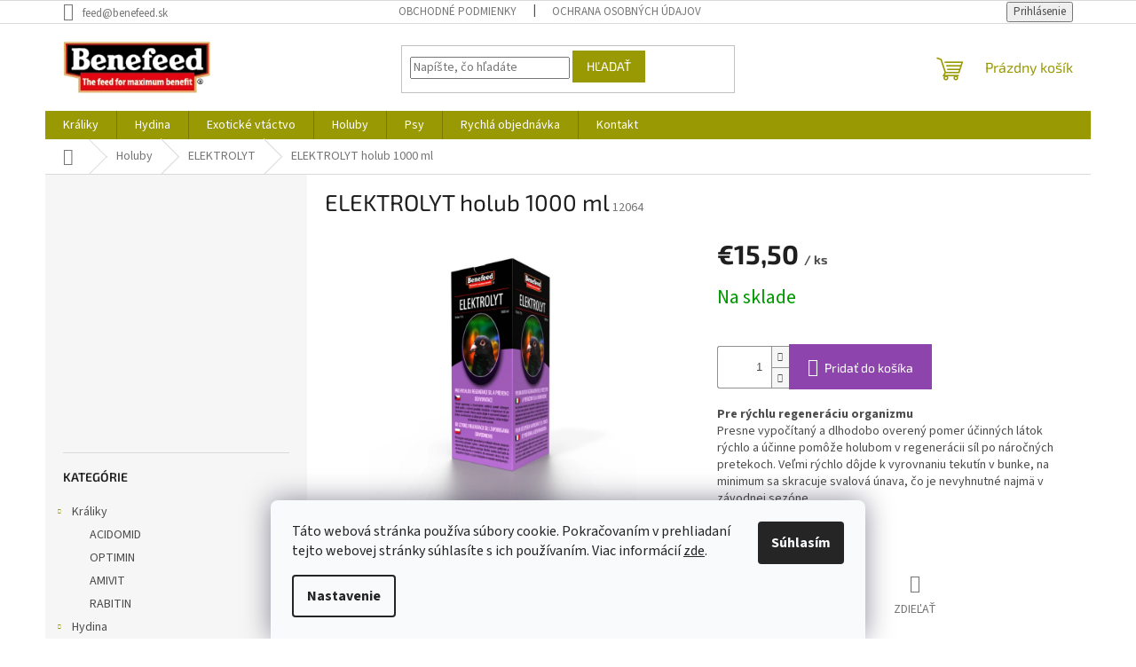

--- FILE ---
content_type: text/html; charset=utf-8
request_url: https://www.benefeed.sk/elektrolyt-holub-1000-ml/
body_size: 23140
content:
<!doctype html><html lang="sk" dir="ltr" class="header-background-light external-fonts-loaded"><head><meta charset="utf-8" /><meta name="viewport" content="width=device-width,initial-scale=1" /><title>ELEKTROLYT holub 1000 ml - BENEFEED SK</title><link rel="preconnect" href="https://cdn.myshoptet.com" /><link rel="dns-prefetch" href="https://cdn.myshoptet.com" /><link rel="preload" href="https://cdn.myshoptet.com/prj/dist/master/cms/libs/jquery/jquery-1.11.3.min.js" as="script" /><link href="https://cdn.myshoptet.com/prj/dist/master/cms/templates/frontend_templates/shared/css/font-face/source-sans-3.css" rel="stylesheet"><link href="https://cdn.myshoptet.com/prj/dist/master/cms/templates/frontend_templates/shared/css/font-face/exo-2.css" rel="stylesheet"><link href="https://cdn.myshoptet.com/prj/dist/master/shop/dist/font-shoptet-11.css.62c94c7785ff2cea73b2.css" rel="stylesheet"><script>
dataLayer = [];
dataLayer.push({'shoptet' : {
    "pageId": 745,
    "pageType": "productDetail",
    "currency": "EUR",
    "currencyInfo": {
        "decimalSeparator": ",",
        "exchangeRate": 1,
        "priceDecimalPlaces": 2,
        "symbol": "\u20ac",
        "symbolLeft": 1,
        "thousandSeparator": " "
    },
    "language": "sk",
    "projectId": 633591,
    "product": {
        "id": 124,
        "guid": "6737aa72-b396-11ee-916b-8acbaefb8f38",
        "hasVariants": false,
        "codes": [
            {
                "code": 12064
            }
        ],
        "code": "12064",
        "name": "ELEKTROLYT holub 1000 ml",
        "appendix": "",
        "weight": 1.177,
        "currentCategory": "Holuby | ELEKTROLYT",
        "currentCategoryGuid": "6735fe8e-b396-11ee-bf68-8acbaefb8f38",
        "defaultCategory": "Holuby | ELEKTROLYT",
        "defaultCategoryGuid": "6735fe8e-b396-11ee-bf68-8acbaefb8f38",
        "currency": "EUR",
        "priceWithVat": 17.359999999999999
    },
    "cartInfo": {
        "id": null,
        "freeShipping": false,
        "freeShippingFrom": 50,
        "leftToFreeGift": {
            "formattedPrice": "\u20ac0",
            "priceLeft": 0
        },
        "freeGift": false,
        "leftToFreeShipping": {
            "priceLeft": 50,
            "dependOnRegion": 0,
            "formattedPrice": "\u20ac50"
        },
        "discountCoupon": [],
        "getNoBillingShippingPrice": {
            "withoutVat": 0,
            "vat": 0,
            "withVat": 0
        },
        "cartItems": [],
        "taxMode": "ORDINARY"
    },
    "cart": [],
    "customer": {
        "priceRatio": 1,
        "priceListId": 1,
        "groupId": null,
        "registered": false,
        "mainAccount": false
    }
}});
dataLayer.push({'cookie_consent' : {
    "marketing": "denied",
    "analytics": "denied"
}});
document.addEventListener('DOMContentLoaded', function() {
    shoptet.consent.onAccept(function(agreements) {
        if (agreements.length == 0) {
            return;
        }
        dataLayer.push({
            'cookie_consent' : {
                'marketing' : (agreements.includes(shoptet.config.cookiesConsentOptPersonalisation)
                    ? 'granted' : 'denied'),
                'analytics': (agreements.includes(shoptet.config.cookiesConsentOptAnalytics)
                    ? 'granted' : 'denied')
            },
            'event': 'cookie_consent'
        });
    });
});
</script>
<meta property="og:type" content="website"><meta property="og:site_name" content="benefeed.sk"><meta property="og:url" content="https://www.benefeed.sk/elektrolyt-holub-1000-ml/"><meta property="og:title" content="ELEKTROLYT holub 1000 ml - BENEFEED SK"><meta name="author" content="BENEFEED SK"><meta name="web_author" content="Shoptet.cz"><meta name="dcterms.rightsHolder" content="www.benefeed.sk"><meta name="robots" content="index,follow"><meta property="og:image" content="https://cdn.myshoptet.com/usr/www.benefeed.sk/user/shop/big/124_elektrolyt-holub-1000-ml.jpg?65ac0519"><meta property="og:description" content="ELEKTROLYT holub 1000 ml. Pre rýchlu regeneráciu organizmu
Presne vypočítaný a dlhodobo overený pomer účinných látok rýchlo a účinne pomôže holubom v regenerácii síl po náročných pretekoch. Veľmi rýchlo dôjde k vyrovnaniu tekutín v bunke, na minimum sa skracuje svalová únava, čo je nevyhnutné najmä v závodnej sezóne."><meta name="description" content="ELEKTROLYT holub 1000 ml. Pre rýchlu regeneráciu organizmu
Presne vypočítaný a dlhodobo overený pomer účinných látok rýchlo a účinne pomôže holubom v regenerácii síl po náročných pretekoch. Veľmi rýchlo dôjde k vyrovnaniu tekutín v bunke, na minimum sa skracuje svalová únava, čo je nevyhnutné najmä v závodnej sezóne."><meta property="product:price:amount" content="17.36"><meta property="product:price:currency" content="EUR"><style>:root {--color-primary: #999903;--color-primary-h: 60;--color-primary-s: 96%;--color-primary-l: 31%;--color-primary-hover: #9bc20e;--color-primary-hover-h: 73;--color-primary-hover-s: 87%;--color-primary-hover-l: 41%;--color-secondary: #8e44ad;--color-secondary-h: 282;--color-secondary-s: 44%;--color-secondary-l: 47%;--color-secondary-hover: #7e2fa1;--color-secondary-hover-h: 282;--color-secondary-hover-s: 55%;--color-secondary-hover-l: 41%;--color-tertiary: #999903;--color-tertiary-h: 60;--color-tertiary-s: 96%;--color-tertiary-l: 31%;--color-tertiary-hover: #999903;--color-tertiary-hover-h: 60;--color-tertiary-hover-s: 96%;--color-tertiary-hover-l: 31%;--color-header-background: #ffffff;--template-font: "Source Sans 3";--template-headings-font: "Exo 2";--header-background-url: url("[data-uri]");--cookies-notice-background: #F8FAFB;--cookies-notice-color: #252525;--cookies-notice-button-hover: #27263f;--cookies-notice-link-hover: #3b3a5f;--templates-update-management-preview-mode-content: "Náhľad aktualizácií šablóny je aktívny pre váš prehliadač."}</style>
    
    <link href="https://cdn.myshoptet.com/prj/dist/master/shop/dist/main-11.less.fcb4a42d7bd8a71b7ee2.css" rel="stylesheet" />
                <link href="https://cdn.myshoptet.com/prj/dist/master/shop/dist/mobile-header-v1-11.less.1ee105d41b5f713c21aa.css" rel="stylesheet" />
    
    <script>var shoptet = shoptet || {};</script>
    <script src="https://cdn.myshoptet.com/prj/dist/master/shop/dist/main-3g-header.js.05f199e7fd2450312de2.js"></script>
<!-- User include --><!-- api 1012(643) html code header -->
<style data-purpose="gopay-hiding-apple-pay">
	div[data-guid="98341dbf-c9c5-11ee-b3a3-42b41d220151"] {
		display: none
	}
</style><style data-purpose="gopay-hiding-apple-pay">
	div[data-guid="98aedbe7-c9c5-11ee-b3a3-42b41d220151"] {
		display: none
	}
</style>
<!-- project html code header -->
<style>
.hidden {
    display: none !important;
}
#addRowButton
{
  background-color: #999903;
  color: white;
  border: #999903;
  margin: 20px 0;
  padding: 12px 24px;
  max-width: fit-content;
}
.add-product td:nth-child(1)  
{
  width: 50px;
}
.add-product td:nth-child(2)
{
   width: 30px;
}
.add-product td input {
    width: -webkit-fill-available;
}
.add-product
{
overflow-x: auto;
}
.add-product th {
  text-align: start;
  padding-bottom: 10px;
  font-size: 17px;
}
.add-product input {
  border: 1px solid #ccc;
  margin: 2px 5px 0px 0px;
  padding: 10px;
  width: 100%; /* Přizpůsobení šířky inputů */
  box-sizing: border-box; /* Zahrnutí paddingu a borderu do šířky */
}
.add-product .add-to-cart-button {
  background-color: #8e44ad;
  border: none; /* Oprava pro vykreslování borderu */
  color: #fff;
  padding: 20px;
  margin-top: 20px;
  margin-right: 5px;
  cursor: pointer; /* Přidání efektu ukazatele pro lepší UX */
}
.add-product {
    background-color: #f6f6f6;
    padding: 20px;
    max-width: 100%;
    box-sizing: border-box;
    display: grid;
}

/* Tlačítko 'Přidat do košíku' na širších obrazovkách */
@media (min-width: 769px) {
  .add-product .add-to-cart-button {
    float: right; /* Zarovnání tlačítka doprava */
  }
}



</style>
<!-- /User include --><link rel="shortcut icon" href="/favicon.ico" type="image/x-icon" /><link rel="canonical" href="https://www.benefeed.sk/elektrolyt-holub-1000-ml/" /></head><body class="desktop id-745 in-elektrolyt template-11 type-product type-detail multiple-columns-body columns-mobile-2 columns-3 ums_forms_redesign--off ums_a11y_category_page--on ums_discussion_rating_forms--off ums_flags_display_unification--on ums_a11y_login--on mobile-header-version-1"><noscript>
    <style>
        #header {
            padding-top: 0;
            position: relative !important;
            top: 0;
        }
        .header-navigation {
            position: relative !important;
        }
        .overall-wrapper {
            margin: 0 !important;
        }
        body:not(.ready) {
            visibility: visible !important;
        }
    </style>
    <div class="no-javascript">
        <div class="no-javascript__title">Musíte zmeniť nastavenie vášho prehliadača</div>
        <div class="no-javascript__text">Pozrite sa na: <a href="https://www.google.com/support/bin/answer.py?answer=23852">Ako povoliť JavaScript vo vašom prehliadači</a>.</div>
        <div class="no-javascript__text">Ak používate software na blokovanie reklám, možno bude potrebné, aby ste povolili JavaScript z tejto stránky.</div>
        <div class="no-javascript__text">Ďakujeme.</div>
    </div>
</noscript>

        <div id="fb-root"></div>
        <script>
            window.fbAsyncInit = function() {
                FB.init({
//                    appId            : 'your-app-id',
                    autoLogAppEvents : true,
                    xfbml            : true,
                    version          : 'v19.0'
                });
            };
        </script>
        <script async defer crossorigin="anonymous" src="https://connect.facebook.net/sk_SK/sdk.js"></script>    <div class="siteCookies siteCookies--bottom siteCookies--light js-siteCookies" role="dialog" data-testid="cookiesPopup" data-nosnippet>
        <div class="siteCookies__form">
            <div class="siteCookies__content">
                <div class="siteCookies__text">
                    Táto webová stránka používa súbory cookie. Pokračovaním v prehliadaní tejto webovej stránky súhlasíte s ich používaním. Viac informácií <a href="/vyhlasenie-o-ochrane-osobnych-udajov/" target="\" _blank="" rel="\" noreferrer="">zde</a>.
                </div>
                <p class="siteCookies__links">
                    <button class="siteCookies__link js-cookies-settings" aria-label="Nastavenia cookies" data-testid="cookiesSettings">Nastavenie</button>
                </p>
            </div>
            <div class="siteCookies__buttonWrap">
                                <button class="siteCookies__button js-cookiesConsentSubmit" value="all" aria-label="Prijať cookies" data-testid="buttonCookiesAccept">Súhlasím</button>
            </div>
        </div>
        <script>
            document.addEventListener("DOMContentLoaded", () => {
                const siteCookies = document.querySelector('.js-siteCookies');
                document.addEventListener("scroll", shoptet.common.throttle(() => {
                    const st = document.documentElement.scrollTop;
                    if (st > 1) {
                        siteCookies.classList.add('siteCookies--scrolled');
                    } else {
                        siteCookies.classList.remove('siteCookies--scrolled');
                    }
                }, 100));
            });
        </script>
    </div>
<a href="#content" class="skip-link sr-only">Prejsť na obsah</a><div class="overall-wrapper"><div class="user-action"><div class="container">
    <div class="user-action-in">
                    <div id="login" class="user-action-login popup-widget login-widget" role="dialog" aria-labelledby="loginHeading">
        <div class="popup-widget-inner">
                            <h2 id="loginHeading">Prihlásenie k vášmu účtu</h2><div id="customerLogin"><form action="/action/Customer/Login/" method="post" id="formLoginIncluded" class="csrf-enabled formLogin" data-testid="formLogin"><input type="hidden" name="referer" value="" /><div class="form-group"><div class="input-wrapper email js-validated-element-wrapper no-label"><input type="email" name="email" class="form-control" autofocus placeholder="E-mailová adresa (napr. jan@novak.sk)" data-testid="inputEmail" autocomplete="email" required /></div></div><div class="form-group"><div class="input-wrapper password js-validated-element-wrapper no-label"><input type="password" name="password" class="form-control" placeholder="Heslo" data-testid="inputPassword" autocomplete="current-password" required /><span class="no-display">Nemôžete vyplniť toto pole</span><input type="text" name="surname" value="" class="no-display" /></div></div><div class="form-group"><div class="login-wrapper"><button type="submit" class="btn btn-secondary btn-text btn-login" data-testid="buttonSubmit">Prihlásiť sa</button><div class="password-helper"><a href="/registracia/" data-testid="signup" rel="nofollow">Nová registrácia</a><a href="/klient/zabudnute-heslo/" rel="nofollow">Zabudnuté heslo</a></div></div></div></form>
</div>                    </div>
    </div>

                            <div id="cart-widget" class="user-action-cart popup-widget cart-widget loader-wrapper" data-testid="popupCartWidget" role="dialog" aria-hidden="true">
    <div class="popup-widget-inner cart-widget-inner place-cart-here">
        <div class="loader-overlay">
            <div class="loader"></div>
        </div>
    </div>

    <div class="cart-widget-button">
        <a href="/kosik/" class="btn btn-conversion" id="continue-order-button" rel="nofollow" data-testid="buttonNextStep">Pokračovať do košíka</a>
    </div>
</div>
            </div>
</div>
</div><div class="top-navigation-bar" data-testid="topNavigationBar">

    <div class="container">

        <div class="top-navigation-contacts">
            <strong>Zákaznícka podpora:</strong><a href="mailto:feed@benefeed.sk" class="project-email" data-testid="contactboxEmail"><span>feed@benefeed.sk</span></a>        </div>

                            <div class="top-navigation-menu">
                <div class="top-navigation-menu-trigger"></div>
                <ul class="top-navigation-bar-menu">
                                            <li class="top-navigation-menu-item-39">
                            <a href="/obchodni-podminky/" target="blank">Obchodné podmienky</a>
                        </li>
                                            <li class="top-navigation-menu-item-691">
                            <a href="/podminky-ochrany-osobnich-udaju/" target="blank">Ochrana osobných údajov</a>
                        </li>
                                    </ul>
                <ul class="top-navigation-bar-menu-helper"></ul>
            </div>
        
        <div class="top-navigation-tools">
            <div class="responsive-tools">
                <a href="#" class="toggle-window" data-target="search" aria-label="Hľadať" data-testid="linkSearchIcon"></a>
                                                            <a href="#" class="toggle-window" data-target="login"></a>
                                                    <a href="#" class="toggle-window" data-target="navigation" aria-label="Menu" data-testid="hamburgerMenu"></a>
            </div>
                        <button class="top-nav-button top-nav-button-login toggle-window" type="button" data-target="login" aria-haspopup="dialog" aria-controls="login" aria-expanded="false" data-testid="signin"><span>Prihlásenie</span></button>        </div>

    </div>

</div>
<header id="header"><div class="container navigation-wrapper">
    <div class="header-top">
        <div class="site-name-wrapper">
            <div class="site-name"><a href="/" data-testid="linkWebsiteLogo"><img src="https://cdn.myshoptet.com/usr/www.benefeed.sk/user/logos/logo_shoptet_benefeed.png" alt="BENEFEED SK" fetchpriority="low" /></a></div>        </div>
        <div class="search" itemscope itemtype="https://schema.org/WebSite">
            <meta itemprop="headline" content="ELEKTROLYT"/><meta itemprop="url" content="https://www.benefeed.sk"/><meta itemprop="text" content="ELEKTROLYT holub 1000 ml. Pre rýchlu regeneráciu organizmu Presne vypočítaný a dlhodobo overený pomer účinných látok rýchlo a účinne pomôže holubom v regenerácii síl po náročných pretekoch. Veľmi rýchlo dôjde k vyrovnaniu tekutín v bunke, na minimum sa skracuje svalová únava, čo je nevyhnutné najmä v závodnej sezóne."/>            <form action="/action/ProductSearch/prepareString/" method="post"
    id="formSearchForm" class="search-form compact-form js-search-main"
    itemprop="potentialAction" itemscope itemtype="https://schema.org/SearchAction" data-testid="searchForm">
    <fieldset>
        <meta itemprop="target"
            content="https://www.benefeed.sk/vyhladavanie/?string={string}"/>
        <input type="hidden" name="language" value="sk"/>
        
            
<input
    type="search"
    name="string"
        class="query-input form-control search-input js-search-input"
    placeholder="Napíšte, čo hľadáte"
    autocomplete="off"
    required
    itemprop="query-input"
    aria-label="Vyhľadávanie"
    data-testid="searchInput"
>
            <button type="submit" class="btn btn-default" data-testid="searchBtn">Hľadať</button>
        
    </fieldset>
</form>
        </div>
        <div class="navigation-buttons">
                
    <a href="/kosik/" class="btn btn-icon toggle-window cart-count" data-target="cart" data-hover="true" data-redirect="true" data-testid="headerCart" rel="nofollow" aria-haspopup="dialog" aria-expanded="false" aria-controls="cart-widget">
        
                <span class="sr-only">Nákupný košík</span>
        
            <span class="cart-price visible-lg-inline-block" data-testid="headerCartPrice">
                                    Prázdny košík                            </span>
        
    
            </a>
        </div>
    </div>
    <nav id="navigation" aria-label="Hlavné menu" data-collapsible="true"><div class="navigation-in menu"><ul class="menu-level-1" role="menubar" data-testid="headerMenuItems"><li class="menu-item-724 ext" role="none"><a href="/kraliky/" data-testid="headerMenuItem" role="menuitem" aria-haspopup="true" aria-expanded="false"><b>Králiky</b><span class="submenu-arrow"></span></a><ul class="menu-level-2" aria-label="Králiky" tabindex="-1" role="menu"><li class="menu-item-727" role="none"><a href="/acidomid-4/" class="menu-image" data-testid="headerMenuItem" tabindex="-1" aria-hidden="true"><img src="data:image/svg+xml,%3Csvg%20width%3D%22140%22%20height%3D%22100%22%20xmlns%3D%22http%3A%2F%2Fwww.w3.org%2F2000%2Fsvg%22%3E%3C%2Fsvg%3E" alt="" aria-hidden="true" width="140" height="100"  data-src="https://cdn.myshoptet.com/usr/www.benefeed.sk/user/categories/thumb/11013_acidomid_k_500_800x800x96dpi.jpg" fetchpriority="low" /></a><div><a href="/acidomid-4/" data-testid="headerMenuItem" role="menuitem"><span>ACIDOMID</span></a>
                        </div></li><li class="menu-item-790" role="none"><a href="/optimin-4/" class="menu-image" data-testid="headerMenuItem" tabindex="-1" aria-hidden="true"><img src="data:image/svg+xml,%3Csvg%20width%3D%22140%22%20height%3D%22100%22%20xmlns%3D%22http%3A%2F%2Fwww.w3.org%2F2000%2Fsvg%22%3E%3C%2Fsvg%3E" alt="" aria-hidden="true" width="140" height="100"  data-src="https://cdn.myshoptet.com/usr/www.benefeed.sk/user/categories/thumb/11023_optimin_k_500_800x800x96dpi.jpg" fetchpriority="low" /></a><div><a href="/optimin-4/" data-testid="headerMenuItem" role="menuitem"><span>OPTIMIN</span></a>
                        </div></li><li class="menu-item-739" role="none"><a href="/amivit-4/" class="menu-image" data-testid="headerMenuItem" tabindex="-1" aria-hidden="true"><img src="data:image/svg+xml,%3Csvg%20width%3D%22140%22%20height%3D%22100%22%20xmlns%3D%22http%3A%2F%2Fwww.w3.org%2F2000%2Fsvg%22%3E%3C%2Fsvg%3E" alt="" aria-hidden="true" width="140" height="100"  data-src="https://cdn.myshoptet.com/usr/www.benefeed.sk/user/categories/thumb/11033_amivit_k_500_800x800x96dpi.jpg" fetchpriority="low" /></a><div><a href="/amivit-4/" data-testid="headerMenuItem" role="menuitem"><span>AMIVIT</span></a>
                        </div></li><li class="menu-item-793" role="none"><a href="/rabitin/" class="menu-image" data-testid="headerMenuItem" tabindex="-1" aria-hidden="true"><img src="data:image/svg+xml,%3Csvg%20width%3D%22140%22%20height%3D%22100%22%20xmlns%3D%22http%3A%2F%2Fwww.w3.org%2F2000%2Fsvg%22%3E%3C%2Fsvg%3E" alt="" aria-hidden="true" width="140" height="100"  data-src="https://cdn.myshoptet.com/usr/www.benefeed.sk/user/categories/thumb/11043_rabitin_k_500_800x800x96dpi.jpg" fetchpriority="low" /></a><div><a href="/rabitin/" data-testid="headerMenuItem" role="menuitem"><span>RABITIN</span></a>
                        </div></li></ul></li>
<li class="menu-item-718 ext" role="none"><a href="/hydina/" data-testid="headerMenuItem" role="menuitem" aria-haspopup="true" aria-expanded="false"><b>Hydina</b><span class="submenu-arrow"></span></a><ul class="menu-level-2" aria-label="Hydina" tabindex="-1" role="menu"><li class="menu-item-721" role="none"><a href="/acidomid-3/" class="menu-image" data-testid="headerMenuItem" tabindex="-1" aria-hidden="true"><img src="data:image/svg+xml,%3Csvg%20width%3D%22140%22%20height%3D%22100%22%20xmlns%3D%22http%3A%2F%2Fwww.w3.org%2F2000%2Fsvg%22%3E%3C%2Fsvg%3E" alt="" aria-hidden="true" width="140" height="100"  data-src="https://cdn.myshoptet.com/usr/www.benefeed.sk/user/categories/thumb/14013_acidomid_d_500_800x800x96dpi.jpg" fetchpriority="low" /></a><div><a href="/acidomid-3/" data-testid="headerMenuItem" role="menuitem"><span>ACIDOMID</span></a>
                        </div></li><li class="menu-item-787" role="none"><a href="/optimin-3/" class="menu-image" data-testid="headerMenuItem" tabindex="-1" aria-hidden="true"><img src="data:image/svg+xml,%3Csvg%20width%3D%22140%22%20height%3D%22100%22%20xmlns%3D%22http%3A%2F%2Fwww.w3.org%2F2000%2Fsvg%22%3E%3C%2Fsvg%3E" alt="" aria-hidden="true" width="140" height="100"  data-src="https://cdn.myshoptet.com/usr/www.benefeed.sk/user/categories/thumb/14023_optimin_d_500_800x800x96dpi-1.jpg" fetchpriority="low" /></a><div><a href="/optimin-3/" data-testid="headerMenuItem" role="menuitem"><span>OPTIMIN</span></a>
                        </div></li><li class="menu-item-736" role="none"><a href="/amivit-3/" class="menu-image" data-testid="headerMenuItem" tabindex="-1" aria-hidden="true"><img src="data:image/svg+xml,%3Csvg%20width%3D%22140%22%20height%3D%22100%22%20xmlns%3D%22http%3A%2F%2Fwww.w3.org%2F2000%2Fsvg%22%3E%3C%2Fsvg%3E" alt="" aria-hidden="true" width="140" height="100"  data-src="https://cdn.myshoptet.com/usr/www.benefeed.sk/user/categories/thumb/14033_amivit_d_500_800x800x96dpi.jpg" fetchpriority="low" /></a><div><a href="/amivit-3/" data-testid="headerMenuItem" role="menuitem"><span>AMIVIT</span></a>
                        </div></li><li class="menu-item-772" role="none"><a href="/karnivit-3/" class="menu-image" data-testid="headerMenuItem" tabindex="-1" aria-hidden="true"><img src="data:image/svg+xml,%3Csvg%20width%3D%22140%22%20height%3D%22100%22%20xmlns%3D%22http%3A%2F%2Fwww.w3.org%2F2000%2Fsvg%22%3E%3C%2Fsvg%3E" alt="" aria-hidden="true" width="140" height="100"  data-src="https://cdn.myshoptet.com/usr/www.benefeed.sk/user/categories/thumb/14043_karnivit_d_500_800x800x96dpi.jpg" fetchpriority="low" /></a><div><a href="/karnivit-3/" data-testid="headerMenuItem" role="menuitem"><span>KARNIVIT</span></a>
                        </div></li></ul></li>
<li class="menu-item-706 ext" role="none"><a href="/exoticke-vtactvo/" data-testid="headerMenuItem" role="menuitem" aria-haspopup="true" aria-expanded="false"><b>Exotické vtáctvo</b><span class="submenu-arrow"></span></a><ul class="menu-level-2" aria-label="Exotické vtáctvo" tabindex="-1" role="menu"><li class="menu-item-709" role="none"><a href="/acidomid/" class="menu-image" data-testid="headerMenuItem" tabindex="-1" aria-hidden="true"><img src="data:image/svg+xml,%3Csvg%20width%3D%22140%22%20height%3D%22100%22%20xmlns%3D%22http%3A%2F%2Fwww.w3.org%2F2000%2Fsvg%22%3E%3C%2Fsvg%3E" alt="" aria-hidden="true" width="140" height="100"  data-src="https://cdn.myshoptet.com/usr/www.benefeed.sk/user/categories/thumb/13013_acidomid_e_500_800x800x96dpi.jpg" fetchpriority="low" /></a><div><a href="/acidomid/" data-testid="headerMenuItem" role="menuitem"><span>ACIDOMID</span></a>
                        </div></li><li class="menu-item-781" role="none"><a href="/optimin/" class="menu-image" data-testid="headerMenuItem" tabindex="-1" aria-hidden="true"><img src="data:image/svg+xml,%3Csvg%20width%3D%22140%22%20height%3D%22100%22%20xmlns%3D%22http%3A%2F%2Fwww.w3.org%2F2000%2Fsvg%22%3E%3C%2Fsvg%3E" alt="" aria-hidden="true" width="140" height="100"  data-src="https://cdn.myshoptet.com/usr/www.benefeed.sk/user/categories/thumb/13023_optimin_e_500_800x800x96dpi.jpg" fetchpriority="low" /></a><div><a href="/optimin/" data-testid="headerMenuItem" role="menuitem"><span>OPTIMIN</span></a>
                        </div></li><li class="menu-item-730" role="none"><a href="/amivit/" class="menu-image" data-testid="headerMenuItem" tabindex="-1" aria-hidden="true"><img src="data:image/svg+xml,%3Csvg%20width%3D%22140%22%20height%3D%22100%22%20xmlns%3D%22http%3A%2F%2Fwww.w3.org%2F2000%2Fsvg%22%3E%3C%2Fsvg%3E" alt="" aria-hidden="true" width="140" height="100"  data-src="https://cdn.myshoptet.com/usr/www.benefeed.sk/user/categories/thumb/13033_amivit_e_500_800x800x96dpi.jpg" fetchpriority="low" /></a><div><a href="/amivit/" data-testid="headerMenuItem" role="menuitem"><span>AMIVIT</span></a>
                        </div></li><li class="menu-item-763" role="none"><a href="/karnivit/" class="menu-image" data-testid="headerMenuItem" tabindex="-1" aria-hidden="true"><img src="data:image/svg+xml,%3Csvg%20width%3D%22140%22%20height%3D%22100%22%20xmlns%3D%22http%3A%2F%2Fwww.w3.org%2F2000%2Fsvg%22%3E%3C%2Fsvg%3E" alt="" aria-hidden="true" width="140" height="100"  data-src="https://cdn.myshoptet.com/usr/www.benefeed.sk/user/categories/thumb/13053_karnivit_e_500_800x800x96dpi.jpg" fetchpriority="low" /></a><div><a href="/karnivit/" data-testid="headerMenuItem" role="menuitem"><span>KARNIVIT</span></a>
                        </div></li><li class="menu-item-775" role="none"><a href="/knoblamin/" class="menu-image" data-testid="headerMenuItem" tabindex="-1" aria-hidden="true"><img src="data:image/svg+xml,%3Csvg%20width%3D%22140%22%20height%3D%22100%22%20xmlns%3D%22http%3A%2F%2Fwww.w3.org%2F2000%2Fsvg%22%3E%3C%2Fsvg%3E" alt="" aria-hidden="true" width="140" height="100"  data-src="https://cdn.myshoptet.com/usr/www.benefeed.sk/user/categories/thumb/13073_knoblamin_e_500_800x800x96dpi.jpg" fetchpriority="low" /></a><div><a href="/knoblamin/" data-testid="headerMenuItem" role="menuitem"><span>KNOBLAMIN</span></a>
                        </div></li></ul></li>
<li class="menu-item-712 ext" role="none"><a href="/holuby/" data-testid="headerMenuItem" role="menuitem" aria-haspopup="true" aria-expanded="false"><b>Holuby</b><span class="submenu-arrow"></span></a><ul class="menu-level-2" aria-label="Holuby" tabindex="-1" role="menu"><li class="menu-item-715" role="none"><a href="/acidomid-2/" class="menu-image" data-testid="headerMenuItem" tabindex="-1" aria-hidden="true"><img src="data:image/svg+xml,%3Csvg%20width%3D%22140%22%20height%3D%22100%22%20xmlns%3D%22http%3A%2F%2Fwww.w3.org%2F2000%2Fsvg%22%3E%3C%2Fsvg%3E" alt="" aria-hidden="true" width="140" height="100"  data-src="https://cdn.myshoptet.com/usr/www.benefeed.sk/user/categories/thumb/12013_acidomid_h_500_800x800x96dpi.jpg" fetchpriority="low" /></a><div><a href="/acidomid-2/" data-testid="headerMenuItem" role="menuitem"><span>ACIDOMID</span></a>
                        </div></li><li class="menu-item-784" role="none"><a href="/optimin-2/" class="menu-image" data-testid="headerMenuItem" tabindex="-1" aria-hidden="true"><img src="data:image/svg+xml,%3Csvg%20width%3D%22140%22%20height%3D%22100%22%20xmlns%3D%22http%3A%2F%2Fwww.w3.org%2F2000%2Fsvg%22%3E%3C%2Fsvg%3E" alt="" aria-hidden="true" width="140" height="100"  data-src="https://cdn.myshoptet.com/usr/www.benefeed.sk/user/categories/thumb/12023_optimin_h_500_800x800x96dpi.jpg" fetchpriority="low" /></a><div><a href="/optimin-2/" data-testid="headerMenuItem" role="menuitem"><span>OPTIMIN</span></a>
                        </div></li><li class="menu-item-733" role="none"><a href="/amivit-2/" class="menu-image" data-testid="headerMenuItem" tabindex="-1" aria-hidden="true"><img src="data:image/svg+xml,%3Csvg%20width%3D%22140%22%20height%3D%22100%22%20xmlns%3D%22http%3A%2F%2Fwww.w3.org%2F2000%2Fsvg%22%3E%3C%2Fsvg%3E" alt="" aria-hidden="true" width="140" height="100"  data-src="https://cdn.myshoptet.com/usr/www.benefeed.sk/user/categories/thumb/12033_amivit_h_500_800x800x96dpi.jpg" fetchpriority="low" /></a><div><a href="/amivit-2/" data-testid="headerMenuItem" role="menuitem"><span>AMIVIT</span></a>
                        </div></li><li class="menu-item-769" role="none"><a href="/karnivit-2/" class="menu-image" data-testid="headerMenuItem" tabindex="-1" aria-hidden="true"><img src="data:image/svg+xml,%3Csvg%20width%3D%22140%22%20height%3D%22100%22%20xmlns%3D%22http%3A%2F%2Fwww.w3.org%2F2000%2Fsvg%22%3E%3C%2Fsvg%3E" alt="" aria-hidden="true" width="140" height="100"  data-src="https://cdn.myshoptet.com/usr/www.benefeed.sk/user/categories/thumb/12043_karnivit_h_500_800x800x96dpi.jpg" fetchpriority="low" /></a><div><a href="/karnivit-2/" data-testid="headerMenuItem" role="menuitem"><span>KARNIVIT</span></a>
                        </div></li><li class="menu-item-754" role="none"><a href="/energit/" class="menu-image" data-testid="headerMenuItem" tabindex="-1" aria-hidden="true"><img src="data:image/svg+xml,%3Csvg%20width%3D%22140%22%20height%3D%22100%22%20xmlns%3D%22http%3A%2F%2Fwww.w3.org%2F2000%2Fsvg%22%3E%3C%2Fsvg%3E" alt="" aria-hidden="true" width="140" height="100"  data-src="https://cdn.myshoptet.com/usr/www.benefeed.sk/user/categories/thumb/12053_energit_h_500_800x800x96dpi.jpg" fetchpriority="low" /></a><div><a href="/energit/" data-testid="headerMenuItem" role="menuitem"><span>ENERGIT</span></a>
                        </div></li><li class="menu-item-745 active" role="none"><a href="/elektrolyt/" class="menu-image" data-testid="headerMenuItem" tabindex="-1" aria-hidden="true"><img src="data:image/svg+xml,%3Csvg%20width%3D%22140%22%20height%3D%22100%22%20xmlns%3D%22http%3A%2F%2Fwww.w3.org%2F2000%2Fsvg%22%3E%3C%2Fsvg%3E" alt="" aria-hidden="true" width="140" height="100"  data-src="https://cdn.myshoptet.com/usr/www.benefeed.sk/user/categories/thumb/12063_elektrolyt_h_500_800x800x96dpi.jpg" fetchpriority="low" /></a><div><a href="/elektrolyt/" data-testid="headerMenuItem" role="menuitem"><span>ELEKTROLYT</span></a>
                        </div></li><li class="menu-item-778" role="none"><a href="/knoblamin-2/" class="menu-image" data-testid="headerMenuItem" tabindex="-1" aria-hidden="true"><img src="data:image/svg+xml,%3Csvg%20width%3D%22140%22%20height%3D%22100%22%20xmlns%3D%22http%3A%2F%2Fwww.w3.org%2F2000%2Fsvg%22%3E%3C%2Fsvg%3E" alt="" aria-hidden="true" width="140" height="100"  data-src="https://cdn.myshoptet.com/usr/www.benefeed.sk/user/categories/thumb/12073_knoblamin_h_500_800x800x96dpi.jpg" fetchpriority="low" /></a><div><a href="/knoblamin-2/" data-testid="headerMenuItem" role="menuitem"><span>KNOBLAMIN</span></a>
                        </div></li><li class="menu-item-742" role="none"><a href="/bronchoxan/" class="menu-image" data-testid="headerMenuItem" tabindex="-1" aria-hidden="true"><img src="data:image/svg+xml,%3Csvg%20width%3D%22140%22%20height%3D%22100%22%20xmlns%3D%22http%3A%2F%2Fwww.w3.org%2F2000%2Fsvg%22%3E%3C%2Fsvg%3E" alt="" aria-hidden="true" width="140" height="100"  data-src="https://cdn.myshoptet.com/usr/www.benefeed.sk/user/categories/thumb/12083_bronchoxan_h_500_800x800x96dpi.jpg" fetchpriority="low" /></a><div><a href="/bronchoxan/" data-testid="headerMenuItem" role="menuitem"><span>BRONCHOXAN</span></a>
                        </div></li><li class="menu-item-757" role="none"><a href="/chondroxan/" class="menu-image" data-testid="headerMenuItem" tabindex="-1" aria-hidden="true"><img src="data:image/svg+xml,%3Csvg%20width%3D%22140%22%20height%3D%22100%22%20xmlns%3D%22http%3A%2F%2Fwww.w3.org%2F2000%2Fsvg%22%3E%3C%2Fsvg%3E" alt="" aria-hidden="true" width="140" height="100"  data-src="https://cdn.myshoptet.com/usr/www.benefeed.sk/user/categories/thumb/12093_chondroxan_h_500_800x800x96dpi.jpg" fetchpriority="low" /></a><div><a href="/chondroxan/" data-testid="headerMenuItem" role="menuitem"><span>CHONDROXAN</span></a>
                        </div></li></ul></li>
<li class="menu-item-748 ext" role="none"><a href="/psy/" data-testid="headerMenuItem" role="menuitem" aria-haspopup="true" aria-expanded="false"><b>Psy</b><span class="submenu-arrow"></span></a><ul class="menu-level-2" aria-label="Psy" tabindex="-1" role="menu"><li class="menu-item-766" role="none"><a href="/karnivit-forte/" class="menu-image" data-testid="headerMenuItem" tabindex="-1" aria-hidden="true"><img src="data:image/svg+xml,%3Csvg%20width%3D%22140%22%20height%3D%22100%22%20xmlns%3D%22http%3A%2F%2Fwww.w3.org%2F2000%2Fsvg%22%3E%3C%2Fsvg%3E" alt="" aria-hidden="true" width="140" height="100"  data-src="https://cdn.myshoptet.com/usr/www.benefeed.sk/user/categories/thumb/15053_karnivit_forte_pes_500_800x800x96dpi.jpg" fetchpriority="low" /></a><div><a href="/karnivit-forte/" data-testid="headerMenuItem" role="menuitem"><span>KARNIVIT FORTE</span></a>
                        </div></li><li class="menu-item-751" role="none"><a href="/elektrolyt-2/" class="menu-image" data-testid="headerMenuItem" tabindex="-1" aria-hidden="true"><img src="data:image/svg+xml,%3Csvg%20width%3D%22140%22%20height%3D%22100%22%20xmlns%3D%22http%3A%2F%2Fwww.w3.org%2F2000%2Fsvg%22%3E%3C%2Fsvg%3E" alt="" aria-hidden="true" width="140" height="100"  data-src="https://cdn.myshoptet.com/usr/www.benefeed.sk/user/categories/thumb/15063_elektrolyt_pes_500_800x800x96dpi.jpg" fetchpriority="low" /></a><div><a href="/elektrolyt-2/" data-testid="headerMenuItem" role="menuitem"><span>ELEKTROLYT</span></a>
                        </div></li><li class="menu-item-760" role="none"><a href="/chondroxan-2/" class="menu-image" data-testid="headerMenuItem" tabindex="-1" aria-hidden="true"><img src="data:image/svg+xml,%3Csvg%20width%3D%22140%22%20height%3D%22100%22%20xmlns%3D%22http%3A%2F%2Fwww.w3.org%2F2000%2Fsvg%22%3E%3C%2Fsvg%3E" alt="" aria-hidden="true" width="140" height="100"  data-src="https://cdn.myshoptet.com/usr/www.benefeed.sk/user/categories/thumb/15073_chondroxan_pes_500_800x800x96dpi.jpg" fetchpriority="low" /></a><div><a href="/chondroxan-2/" data-testid="headerMenuItem" role="menuitem"><span>CHONDROXAN</span></a>
                        </div></li></ul></li>
<li class="menu-item-796" role="none"><a href="/rychla-objednavka/" target="blank" data-testid="headerMenuItem" role="menuitem" aria-expanded="false"><b>Rychlá objednávka</b></a></li>
<li class="menu-item-29" role="none"><a href="/kontakty/" data-testid="headerMenuItem" role="menuitem" aria-expanded="false"><b>Kontakt</b></a></li>
</ul>
    <ul class="navigationActions" role="menu">
                            <li role="none">
                                    <a href="/login/?backTo=%2Felektrolyt-holub-1000-ml%2F" rel="nofollow" data-testid="signin" role="menuitem"><span>Prihlásenie</span></a>
                            </li>
                        </ul>
</div><span class="navigation-close"></span></nav><div class="menu-helper" data-testid="hamburgerMenu"><span>Viac</span></div>
</div></header><!-- / header -->


                    <div class="container breadcrumbs-wrapper">
            <div class="breadcrumbs navigation-home-icon-wrapper" itemscope itemtype="https://schema.org/BreadcrumbList">
                                                                            <span id="navigation-first" data-basetitle="BENEFEED SK" itemprop="itemListElement" itemscope itemtype="https://schema.org/ListItem">
                <a href="/" itemprop="item" class="navigation-home-icon"><span class="sr-only" itemprop="name">Domov</span></a>
                <span class="navigation-bullet">/</span>
                <meta itemprop="position" content="1" />
            </span>
                                <span id="navigation-1" itemprop="itemListElement" itemscope itemtype="https://schema.org/ListItem">
                <a href="/holuby/" itemprop="item" data-testid="breadcrumbsSecondLevel"><span itemprop="name">Holuby</span></a>
                <span class="navigation-bullet">/</span>
                <meta itemprop="position" content="2" />
            </span>
                                <span id="navigation-2" itemprop="itemListElement" itemscope itemtype="https://schema.org/ListItem">
                <a href="/elektrolyt/" itemprop="item" data-testid="breadcrumbsSecondLevel"><span itemprop="name">ELEKTROLYT</span></a>
                <span class="navigation-bullet">/</span>
                <meta itemprop="position" content="3" />
            </span>
                                            <span id="navigation-3" itemprop="itemListElement" itemscope itemtype="https://schema.org/ListItem" data-testid="breadcrumbsLastLevel">
                <meta itemprop="item" content="https://www.benefeed.sk/elektrolyt-holub-1000-ml/" />
                <meta itemprop="position" content="4" />
                <span itemprop="name" data-title="ELEKTROLYT holub 1000 ml">ELEKTROLYT holub 1000 ml <span class="appendix"></span></span>
            </span>
            </div>
        </div>
    
<div id="content-wrapper" class="container content-wrapper">
    
    <div class="content-wrapper-in">
                                                <aside class="sidebar sidebar-left"  data-testid="sidebarMenu">
                                                                                                <div class="sidebar-inner">
                                                                    <div class="banner"><div class="banner-wrapper banner15"><img data-src="https://cdn.myshoptet.com/usr/www.benefeed.sk/user/banners/pecet_shoptet_benefeed.png?65a5173e" src="data:image/svg+xml,%3Csvg%20width%3D%22378%22%20height%3D%22378%22%20xmlns%3D%22http%3A%2F%2Fwww.w3.org%2F2000%2Fsvg%22%3E%3C%2Fsvg%3E" fetchpriority="low" alt="Pečeť králík" width="378" height="378" /></div></div>
                                                                                <div class="box box-bg-variant box-categories">    <div class="skip-link__wrapper">
        <span id="categories-start" class="skip-link__target js-skip-link__target sr-only" tabindex="-1">&nbsp;</span>
        <a href="#categories-end" class="skip-link skip-link--start sr-only js-skip-link--start">Preskočiť kategórie</a>
    </div>

<h4>Kategórie</h4>


<div id="categories"><div class="categories cat-01 expandable expanded" id="cat-724"><div class="topic"><a href="/kraliky/">Králiky<span class="cat-trigger">&nbsp;</span></a></div>

                    <ul class=" expanded">
                                        <li >
                <a href="/acidomid-4/">
                    ACIDOMID
                                    </a>
                                                                </li>
                                <li >
                <a href="/optimin-4/">
                    OPTIMIN
                                    </a>
                                                                </li>
                                <li >
                <a href="/amivit-4/">
                    AMIVIT
                                    </a>
                                                                </li>
                                <li >
                <a href="/rabitin/">
                    RABITIN
                                    </a>
                                                                </li>
                </ul>
    </div><div class="categories cat-02 expandable expanded" id="cat-718"><div class="topic"><a href="/hydina/">Hydina<span class="cat-trigger">&nbsp;</span></a></div>

                    <ul class=" expanded">
                                        <li >
                <a href="/acidomid-3/">
                    ACIDOMID
                                    </a>
                                                                </li>
                                <li >
                <a href="/optimin-3/">
                    OPTIMIN
                                    </a>
                                                                </li>
                                <li >
                <a href="/amivit-3/">
                    AMIVIT
                                    </a>
                                                                </li>
                                <li >
                <a href="/karnivit-3/">
                    KARNIVIT
                                    </a>
                                                                </li>
                </ul>
    </div><div class="categories cat-01 expandable expanded" id="cat-706"><div class="topic"><a href="/exoticke-vtactvo/">Exotické vtáctvo<span class="cat-trigger">&nbsp;</span></a></div>

                    <ul class=" expanded">
                                        <li >
                <a href="/acidomid/">
                    ACIDOMID
                                    </a>
                                                                </li>
                                <li >
                <a href="/optimin/">
                    OPTIMIN
                                    </a>
                                                                </li>
                                <li >
                <a href="/amivit/">
                    AMIVIT
                                    </a>
                                                                </li>
                                <li >
                <a href="/karnivit/">
                    KARNIVIT
                                    </a>
                                                                </li>
                                <li >
                <a href="/knoblamin/">
                    KNOBLAMIN
                                    </a>
                                                                </li>
                </ul>
    </div><div class="categories cat-02 expandable active expanded" id="cat-712"><div class="topic child-active"><a href="/holuby/">Holuby<span class="cat-trigger">&nbsp;</span></a></div>

                    <ul class=" active expanded">
                                        <li >
                <a href="/acidomid-2/">
                    ACIDOMID
                                    </a>
                                                                </li>
                                <li >
                <a href="/optimin-2/">
                    OPTIMIN
                                    </a>
                                                                </li>
                                <li >
                <a href="/amivit-2/">
                    AMIVIT
                                    </a>
                                                                </li>
                                <li >
                <a href="/karnivit-2/">
                    KARNIVIT
                                    </a>
                                                                </li>
                                <li >
                <a href="/energit/">
                    ENERGIT
                                    </a>
                                                                </li>
                                <li class="
                active                                                 ">
                <a href="/elektrolyt/">
                    ELEKTROLYT
                                    </a>
                                                                </li>
                                <li >
                <a href="/knoblamin-2/">
                    KNOBLAMIN
                                    </a>
                                                                </li>
                                <li >
                <a href="/bronchoxan/">
                    BRONCHOXAN
                                    </a>
                                                                </li>
                                <li >
                <a href="/chondroxan/">
                    CHONDROXAN
                                    </a>
                                                                </li>
                </ul>
    </div><div class="categories cat-01 expandable expanded" id="cat-748"><div class="topic"><a href="/psy/">Psy<span class="cat-trigger">&nbsp;</span></a></div>

                    <ul class=" expanded">
                                        <li >
                <a href="/karnivit-forte/">
                    KARNIVIT FORTE
                                    </a>
                                                                </li>
                                <li >
                <a href="/elektrolyt-2/">
                    ELEKTROLYT
                                    </a>
                                                                </li>
                                <li >
                <a href="/chondroxan-2/">
                    CHONDROXAN
                                    </a>
                                                                </li>
                </ul>
    </div>        </div>

    <div class="skip-link__wrapper">
        <a href="#categories-start" class="skip-link skip-link--end sr-only js-skip-link--end" tabindex="-1" hidden>Preskočiť kategórie</a>
        <span id="categories-end" class="skip-link__target js-skip-link__target sr-only" tabindex="-1">&nbsp;</span>
    </div>
</div>
                                                                    </div>
                                                            </aside>
                            <main id="content" class="content narrow">
                            
<div class="p-detail" itemscope itemtype="https://schema.org/Product">

    
    <meta itemprop="name" content="ELEKTROLYT holub 1000 ml" />
    <meta itemprop="category" content="Úvodná stránka &gt; Holuby &gt; ELEKTROLYT &gt; ELEKTROLYT holub 1000 ml" />
    <meta itemprop="url" content="https://www.benefeed.sk/elektrolyt-holub-1000-ml/" />
    <meta itemprop="image" content="https://cdn.myshoptet.com/usr/www.benefeed.sk/user/shop/big/124_elektrolyt-holub-1000-ml.jpg?65ac0519" />
            <meta itemprop="description" content="Pre rýchlu regeneráciu organizmu
Presne vypočítaný a dlhodobo overený pomer účinných látok rýchlo a účinne pomôže holubom v regenerácii síl po náročných pretekoch. Veľmi rýchlo dôjde k vyrovnaniu tekutín v bunke, na minimum sa skracuje svalová únava, čo je nevyhnutné najmä v závodnej sezóne." />
                                            
        <div class="p-detail-inner">

        <div class="p-detail-inner-header">
            <h1>
                  ELEKTROLYT holub 1000 ml            </h1>

                <span class="p-code">
        <span class="p-code-label">Kód:</span>
                    <span>12064</span>
            </span>
        </div>

        <form action="/action/Cart/addCartItem/" method="post" id="product-detail-form" class="pr-action csrf-enabled" data-testid="formProduct">

            <meta itemprop="productID" content="124" /><meta itemprop="identifier" content="6737aa72-b396-11ee-916b-8acbaefb8f38" /><meta itemprop="sku" content="12064" /><span itemprop="offers" itemscope itemtype="https://schema.org/Offer"><link itemprop="availability" href="https://schema.org/InStock" /><meta itemprop="url" content="https://www.benefeed.sk/elektrolyt-holub-1000-ml/" /><meta itemprop="price" content="17.36" /><meta itemprop="priceCurrency" content="EUR" /><link itemprop="itemCondition" href="https://schema.org/NewCondition" /><meta itemprop="warranty" content="3 roky" /></span><input type="hidden" name="productId" value="124" /><input type="hidden" name="priceId" value="127" /><input type="hidden" name="language" value="sk" />

            <div class="row product-top">

                <div class="col-xs-12">

                    <div class="p-detail-info">
                        
                        
                        
                    </div>

                </div>

                <div class="col-xs-12 col-lg-6 p-image-wrapper">

                    
                    <div class="p-image" style="" data-testid="mainImage">

                        

    


                        

<a href="https://cdn.myshoptet.com/usr/www.benefeed.sk/user/shop/big/124_elektrolyt-holub-1000-ml.jpg?65ac0519" class="p-main-image cloud-zoom cbox" data-href="https://cdn.myshoptet.com/usr/www.benefeed.sk/user/shop/orig/124_elektrolyt-holub-1000-ml.jpg?65ac0519"><img src="https://cdn.myshoptet.com/usr/www.benefeed.sk/user/shop/big/124_elektrolyt-holub-1000-ml.jpg?65ac0519" alt="ELEKTROLYT holub 1000 ml" width="1024" height="768"  fetchpriority="high" />
</a>                    </div>

                    
                </div>

                <div class="col-xs-12 col-lg-6 p-info-wrapper">

                    
                    
                        <div class="p-final-price-wrapper">

                                                                                    <strong class="price-final" data-testid="productCardPrice">
            <span class="price-final-holder">
                €15,50
    
    
        <span class="pr-list-unit">
            /&nbsp;ks
    </span>
        </span>
    </strong>
                                                            <span class="price-measure">
                    
                        </span>
                            

                        </div>

                    
                    
                                                                                    <div class="availability-value" title="Dostupnosť">
                                    

    
    <span class="availability-label" style="color: #009901" data-testid="labelAvailability">
                    Na sklade            </span>
    
                                </div>
                                                    
                        <table class="detail-parameters">
                            <tbody>
                            
                            
                            
                                                                                    </tbody>
                        </table>

                                                                            
                            <div class="add-to-cart" data-testid="divAddToCart">
                
<span class="quantity">
    <span
        class="increase-tooltip js-increase-tooltip"
        data-trigger="manual"
        data-container="body"
        data-original-title="Nie je možné zakúpiť viac než 9999 ks."
        aria-hidden="true"
        role="tooltip"
        data-testid="tooltip">
    </span>

    <span
        class="decrease-tooltip js-decrease-tooltip"
        data-trigger="manual"
        data-container="body"
        data-original-title="Minimálne množstvo, ktoré je možné zakúpiť je 1 ks."
        aria-hidden="true"
        role="tooltip"
        data-testid="tooltip">
    </span>
    <label>
        <input
            type="number"
            name="amount"
            value="1"
            class="amount"
            autocomplete="off"
            data-decimals="0"
                        step="1"
            min="1"
            max="9999"
            aria-label="Množstvo"
            data-testid="cartAmount"/>
    </label>

    <button
        class="increase"
        type="button"
        aria-label="Zvýšiť množstvo o 1"
        data-testid="increase">
            <span class="increase__sign">&plus;</span>
    </button>

    <button
        class="decrease"
        type="button"
        aria-label="Znížiť množstvo o 1"
        data-testid="decrease">
            <span class="decrease__sign">&minus;</span>
    </button>
</span>
                    
    <button type="submit" class="btn btn-lg btn-conversion add-to-cart-button" data-testid="buttonAddToCart" aria-label="Pridať do košíka ELEKTROLYT holub 1000 ml">Pridať do košíka</button>

            </div>
                    
                    
                    

                                            <div class="p-short-description" data-testid="productCardShortDescr">
                            <p><strong>Pre rýchlu regeneráciu organizmu<br />
</strong>Presne vypočítaný a dlhodobo overený pomer účinných látok rýchlo a účinne pomôže holubom v regenerácii síl po náročných pretekoch. Veľmi rýchlo dôjde k vyrovnaniu tekutín v bunke, na minimum sa skracuje svalová únava, čo je nevyhnutné najmä v závodnej sezóne.</p>
                        </div>
                    
                                            <p data-testid="productCardDescr">
                            <a href="#description" class="chevron-after chevron-down-after" data-toggle="tab" data-external="1" data-force-scroll="true">Detailné informácie</a>
                        </p>
                    
                    <div class="social-buttons-wrapper">
                        <div class="link-icons" data-testid="productDetailActionIcons">
    <a href="#" class="link-icon print" title="Tlačiť produkt"><span>Tlač</span></a>
    <a href="/elektrolyt-holub-1000-ml:otazka/" class="link-icon chat" title="Hovoriť s predajcom" rel="nofollow"><span>Opýtať sa</span></a>
                <a href="#" class="link-icon share js-share-buttons-trigger" title="Zdieľať produkt"><span>Zdieľať</span></a>
    </div>
                            <div class="social-buttons no-display">
                    <div class="twitter">
                <script>
        window.twttr = (function(d, s, id) {
            var js, fjs = d.getElementsByTagName(s)[0],
                t = window.twttr || {};
            if (d.getElementById(id)) return t;
            js = d.createElement(s);
            js.id = id;
            js.src = "https://platform.twitter.com/widgets.js";
            fjs.parentNode.insertBefore(js, fjs);
            t._e = [];
            t.ready = function(f) {
                t._e.push(f);
            };
            return t;
        }(document, "script", "twitter-wjs"));
        </script>

<a
    href="https://twitter.com/share"
    class="twitter-share-button"
        data-lang="sk"
    data-url="https://www.benefeed.sk/elektrolyt-holub-1000-ml/"
>Tweet</a>

            </div>
                    <div class="facebook">
                <div
            data-layout="button_count"
        class="fb-like"
        data-action="like"
        data-show-faces="false"
        data-share="false"
                        data-width="274"
        data-height="26"
    >
</div>

            </div>
                                <div class="close-wrapper">
        <a href="#" class="close-after js-share-buttons-trigger" title="Zdieľať produkt">Zavrieť</a>
    </div>

            </div>
                    </div>

                    
                </div>

            </div>

        </form>
    </div>

    
        
    
        
    <div class="shp-tabs-wrapper p-detail-tabs-wrapper">
        <div class="row">
            <div class="col-sm-12 shp-tabs-row responsive-nav">
                <div class="shp-tabs-holder">
    <ul id="p-detail-tabs" class="shp-tabs p-detail-tabs visible-links" role="tablist">
                            <li class="shp-tab active" data-testid="tabDescription">
                <a href="#description" class="shp-tab-link" role="tab" data-toggle="tab">Popis</a>
            </li>
                                                                                                                         <li class="shp-tab" data-testid="tabDiscussion">
                                <a href="#productDiscussion" class="shp-tab-link" role="tab" data-toggle="tab">Diskusia</a>
            </li>
                                        </ul>
</div>
            </div>
            <div class="col-sm-12 ">
                <div id="tab-content" class="tab-content">
                                                                                                            <div id="description" class="tab-pane fade in active" role="tabpanel">
        <div class="description-inner">
            <div class="basic-description">
                <h3>Podrobný popis</h3>
                                    <p><strong>Pre rýchlu regeneráciu organizmu a prevenciu dehydratácie</strong><br />
Presne vypočítaný a dlhodobo overený pomer účinných látok rýchlo a účinne pomôže holubom v regenerácii organizmu po náročných pretekoch. Veľmi rýchlo dôjde k vyrovnanie tekutín v bunke, na minimum sa skracuje svalová únava, čo je nevyhnutné najmä v súťažnej sezóne.</p>
<p>ELEKTROLYT je vysoko účinný prípravok s obsahom elektrolytov umožňujúci veľmi rýchly a spoľahlivý príjem katiónov, aniónov a ľahko využiteľných uhľovodíkov. Má priamy vplyv na rozloženie tekutín v tele a prenos elektronáboja vo svaloch a tým aj na vyššiu výkonnosť. Pri záťaži účinne bráni úniku elektrolytov z organizmu.</p>
<p>ELEKTROLYT tiež vyrovnáva stratu minerálnych látok pri hnačkách a iných ochoreniach. Podáva sa pri svalovej únave, metabolickej záťaži organizmu a v prípadoch, keď hrozí prehriatie organizmu (napr. z tepla). Zabraňuje dehydratácii organizmu a tým aj možnému uhynutiu.</p>
<p>Vysoká účinnosť prípravku je daná špeciálnou technológiou výroby, kedy sú aktívne látky obdukciou chránené pred degradáciou v žalúdku a zažívacom trakte. Tento ochranný obal je postupne odbúravaný až dôjde k úplnému uvoľneniu aktívnej látky v organizme a k jej maximálnej účinnosti.&#160;</p>
<p align="left"><strong><u>Zloženie:</u></strong></p>
<ul>
    <li>
    <div align="left">minerálne látky</div>
    </li>
    <li>
    <div align="left">vitamíny</div>
    </li>
    <li>
    <div align="left">prírodné látky</div>
    </li>
    <li>
    <div align="left">upravená pitná voda</div>
    </li>
</ul>
<p align="left"><strong><u>Návod na použitie:</u></strong></p>
<p>Podáva sa 1 deň pred lietaním a 2 dni po prílete zo súťaže, ďalej počas teplých letných dňoch, pri hnačkách a horúčkach v množstve 10 ml na 1 liter napájacej vody. Pokiaľ nepodávate do napájacej vody, je potrebné holubom podávať dostatok vody!</p>
<p align="left">Prípravok je možné kombinovať a súčasne podávať s akýmkoľvek výrobkom značky BENEFEED<sup>®</sup> pre konkrétnu kategóriu zvierat. Zoznam týchto výrobkov nájdete nižšie na tejto stránke, tu je však uvedené len jedno balenie každého výrobku. Ďalšie balenie nájdete v príslušnej kategórii výrobkov.</p>
<p><u><strong>Skladovanie:</strong></u></p>
<p>Skladujte v suchom a tmavom prostredí v pôvodných uzavretých obaloch. Po otvorení postupne spotrebujte, výrobok už dlhodobo neskladujte. Mikroskopické pevné čiastočky a mierny sediment je daný obsahom prírodných látok a nie je na závadu výrobku.</p>
                            </div>
            
            <div class="extended-description">
            <h3>Dodatočné parametre</h3>
            <table class="detail-parameters">
                <tbody>
                    <tr>
    <th>
        <span class="row-header-label">
            Kategória<span class="row-header-label-colon">:</span>
        </span>
    </th>
    <td>
        <a href="/elektrolyt/">ELEKTROLYT</a>    </td>
</tr>
    <tr>
        <th>
            <span class="row-header-label">
                Záruka<span class="row-header-label-colon">:</span>
            </span>
        </th>
        <td>
            3 roky
        </td>
    </tr>
    <tr>
        <th>
            <span class="row-header-label">
                Hmotnosť<span class="row-header-label-colon">:</span>
            </span>
        </th>
        <td>
            1.177 kg
        </td>
    </tr>
                </tbody>
            </table>
        </div>
    
        </div>
    </div>
                                                                                                                                                    <div id="productDiscussion" class="tab-pane fade" role="tabpanel" data-testid="areaDiscussion">
        <div id="discussionWrapper" class="discussion-wrapper unveil-wrapper" data-parent-tab="productDiscussion" data-testid="wrapperDiscussion">
                                    
    <div class="discussionContainer js-discussion-container" data-editorid="discussion">
                    <p data-testid="textCommentNotice">Buďte prvý, kto napíše príspevok k tejto položke.</p>
                                                        <div class="add-comment discussion-form-trigger" data-unveil="discussion-form" aria-expanded="false" aria-controls="discussion-form" role="button">
                <span class="link-like comment-icon" data-testid="buttonAddComment">Pridať komentár</span>
                        </div>
                        <div id="discussion-form" class="discussion-form vote-form js-hidden">
                            <form action="/action/ProductDiscussion/addPost/" method="post" id="formDiscussion" data-testid="formDiscussion">
    <input type="hidden" name="formId" value="9" />
    <input type="hidden" name="discussionEntityId" value="124" />
            <div class="row">
        <div class="form-group col-xs-12 col-sm-6">
            <input type="text" name="fullName" value="" id="fullName" class="form-control" placeholder="Meno" data-testid="inputUserName"/>
                        <span class="no-display">Nevypĺňajte toto pole:</span>
            <input type="text" name="surname" value="" class="no-display" />
        </div>
        <div class="form-group js-validated-element-wrapper no-label col-xs-12 col-sm-6">
            <input type="email" name="email" value="" id="email" class="form-control js-validate-required" placeholder="E-mail" data-testid="inputEmail"/>
        </div>
        <div class="col-xs-12">
            <div class="form-group">
                <input type="text" name="title" id="title" class="form-control" placeholder="Názov" data-testid="inputTitle" />
            </div>
            <div class="form-group no-label js-validated-element-wrapper">
                <textarea name="message" id="message" class="form-control js-validate-required" rows="7" placeholder="Komentár" data-testid="inputMessage"></textarea>
            </div>
                                <div class="form-group js-validated-element-wrapper consents consents-first">
            <input
                type="hidden"
                name="consents[]"
                id="discussionConsents37"
                value="37"
                                                        data-special-message="validatorConsent"
                            />
                                        <label for="discussionConsents37" class="whole-width">
                                        Vložením komentáře souhlasíte s <a href="/podminky-ochrany-osobnich-udaju/" rel="noopener noreferrer">podmínkami ochrany osobních údajů</a>
                </label>
                    </div>
                            <fieldset class="box box-sm box-bg-default">
    <h4>Bezpečnostná kontrola</h4>
    <div class="form-group captcha-image">
        <img src="[data-uri]" alt="" data-testid="imageCaptcha" width="150" height="40"  fetchpriority="low" />
    </div>
    <div class="form-group js-validated-element-wrapper smart-label-wrapper">
        <label for="captcha"><span class="required-asterisk">Odpíšte text z obrázka</span></label>
        <input type="text" id="captcha" name="captcha" class="form-control js-validate js-validate-required">
    </div>
</fieldset>
            <div class="form-group">
                <input type="submit" value="Poslať komentár" class="btn btn-sm btn-primary" data-testid="buttonSendComment" />
            </div>
        </div>
    </div>
</form>

                    </div>
                    </div>

        </div>
    </div>
                                                        </div>
            </div>
        </div>
    </div>

</div>
                    </main>
    </div>
    
            
    
</div>
        
        
                            <footer id="footer">
                    <h2 class="sr-only">Zápätie</h2>
                    
                                                                <div class="container footer-rows">
                            
    

<div class="site-name"><a href="/" data-testid="linkWebsiteLogo"><img src="data:image/svg+xml,%3Csvg%20width%3D%221%22%20height%3D%221%22%20xmlns%3D%22http%3A%2F%2Fwww.w3.org%2F2000%2Fsvg%22%3E%3C%2Fsvg%3E" alt="BENEFEED SK" data-src="https://cdn.myshoptet.com/usr/www.benefeed.sk/user/logos/logo_shoptet_benefeed.png" fetchpriority="low" /></a></div>
<div class="custom-footer elements-3">
                    
                
        <div class="custom-footer__contact ">
                                                                                                            <h4><span>Kontakt</span></h4>


    <div class="contact-box no-image" data-testid="contactbox">
                
        <ul>
                            <li>
                    <span class="mail" data-testid="contactboxEmail">
                                                    <a href="mailto:feed&#64;benefeed.sk">feed<!---->&#64;<!---->benefeed.sk</a>
                                            </span>
                </li>
            
            
            
            

                
                
                
                
                
                
                
            

        </ul>

    </div>


<script type="application/ld+json">
    {
        "@context" : "https://schema.org",
        "@type" : "Organization",
        "name" : "BENEFEED SK",
        "url" : "https://www.benefeed.sk",
                "employee" : "Radek Kozák",
                    "email" : "feed@benefeed.sk",
                                        
                                                    "sameAs" : ["\", \"\", \""]
            }
</script>

                                                        </div>
                    
                
        <div class="custom-footer__onlinePayments ">
                                                                                                            <h4><span>Prijímame online platby</span></h4>
<p class="text-center">
    <img src="data:image/svg+xml,%3Csvg%20width%3D%22148%22%20height%3D%2234%22%20xmlns%3D%22http%3A%2F%2Fwww.w3.org%2F2000%2Fsvg%22%3E%3C%2Fsvg%3E" alt="Logá kreditných kariet" width="148" height="34"  data-src="https://cdn.myshoptet.com/prj/dist/master/cms/img/common/payment_logos/payments.png" fetchpriority="low" />
</p>

                                                        </div>
                    
                
        <div class="custom-footer__newsletter extended">
                                                                                                                        </div>
    </div>
                        </div>
                                        
            
                    
                        <div class="container footer-bottom">
                            <span id="signature" style="display: inline-block !important; visibility: visible !important;"><a href="https://www.shoptet.sk/?utm_source=footer&utm_medium=link&utm_campaign=create_by_shoptet" class="image" target="_blank"><img src="data:image/svg+xml,%3Csvg%20width%3D%2217%22%20height%3D%2217%22%20xmlns%3D%22http%3A%2F%2Fwww.w3.org%2F2000%2Fsvg%22%3E%3C%2Fsvg%3E" data-src="https://cdn.myshoptet.com/prj/dist/master/cms/img/common/logo/shoptetLogo.svg" width="17" height="17" alt="Shoptet" class="vam" fetchpriority="low" /></a><a href="https://www.shoptet.sk/?utm_source=footer&utm_medium=link&utm_campaign=create_by_shoptet" class="title" target="_blank">Vytvoril Shoptet</a></span>
                            <span class="copyright" data-testid="textCopyright">
                                Copyright 2026 <strong>BENEFEED SK</strong>. Všetky práva vyhradené.                                                                    <a href="#" class="cookies-settings js-cookies-settings" data-testid="cookiesSettings">Upraviť nastavenie cookies</a>
                                                            </span>
                        </div>
                    
                    
                                            
                </footer>
                <!-- / footer -->
                    
        </div>
        <!-- / overall-wrapper -->

                    <script src="https://cdn.myshoptet.com/prj/dist/master/cms/libs/jquery/jquery-1.11.3.min.js"></script>
                <script>var shoptet = shoptet || {};shoptet.abilities = {"about":{"generation":3,"id":"11"},"config":{"category":{"product":{"image_size":"detail"}},"navigation_breakpoint":767,"number_of_active_related_products":4,"product_slider":{"autoplay":false,"autoplay_speed":3000,"loop":true,"navigation":true,"pagination":true,"shadow_size":0}},"elements":{"recapitulation_in_checkout":true},"feature":{"directional_thumbnails":false,"extended_ajax_cart":false,"extended_search_whisperer":false,"fixed_header":false,"images_in_menu":true,"product_slider":false,"simple_ajax_cart":true,"smart_labels":false,"tabs_accordion":false,"tabs_responsive":true,"top_navigation_menu":true,"user_action_fullscreen":false}};shoptet.design = {"template":{"name":"Classic","colorVariant":"11-three"},"layout":{"homepage":"catalog3","subPage":"listImage","productDetail":"catalog3"},"colorScheme":{"conversionColor":"#8e44ad","conversionColorHover":"#7e2fa1","color1":"#999903","color2":"#9bc20e","color3":"#999903","color4":"#999903"},"fonts":{"heading":"Exo 2","text":"Source Sans 3"},"header":{"backgroundImage":"https:\/\/www.benefeed.skdata:image\/gif;base64,R0lGODlhAQABAIAAAAAAAP\/\/\/yH5BAEAAAAALAAAAAABAAEAAAIBRAA7","image":null,"logo":"https:\/\/www.benefeed.skuser\/logos\/logo_shoptet_benefeed.png","color":"#ffffff"},"background":{"enabled":false,"color":null,"image":null}};shoptet.config = {};shoptet.events = {};shoptet.runtime = {};shoptet.content = shoptet.content || {};shoptet.updates = {};shoptet.messages = [];shoptet.messages['lightboxImg'] = "Obrázok";shoptet.messages['lightboxOf'] = "z";shoptet.messages['more'] = "Viac";shoptet.messages['cancel'] = "Zrušiť";shoptet.messages['removedItem'] = "Položka bola odstránená z košíka.";shoptet.messages['discountCouponWarning'] = "Zabudli ste použiť váš zľavový kupón. Urobte tak kliknutím na tlačidlo pri políčku, alebo číslo vymažte, aby ste mohli pokračovať.";shoptet.messages['charsNeeded'] = "Prosím, použite minimálne 3 znaky!";shoptet.messages['invalidCompanyId'] = "Neplané IČ, povolené sú iba číslice";shoptet.messages['needHelp'] = "Potrebujete poradiť?";shoptet.messages['showContacts'] = "Zobraziť kontakty";shoptet.messages['hideContacts'] = "Skryť kontakty";shoptet.messages['ajaxError'] = "Došlo k chybe; obnovte stránku a skúste to znova.";shoptet.messages['variantWarning'] = "Zvoľte prosím variant tovaru.";shoptet.messages['chooseVariant'] = "Zvoľte variant";shoptet.messages['unavailableVariant'] = "Tento variant nie je dostupný a nie je možné ho objednať.";shoptet.messages['withVat'] = "vrátane DPH";shoptet.messages['withoutVat'] = "bez DPH";shoptet.messages['toCart'] = "Do košíka";shoptet.messages['emptyCart'] = "Prázdny košík";shoptet.messages['change'] = "Zmeniť";shoptet.messages['chosenBranch'] = "Zvolená pobočka";shoptet.messages['validatorRequired'] = "Povinné pole";shoptet.messages['validatorEmail'] = "Prosím vložte platnú e-mailovú adresu";shoptet.messages['validatorUrl'] = "Prosím vložte platnú URL adresu";shoptet.messages['validatorDate'] = "Prosím vložte platný dátum";shoptet.messages['validatorNumber'] = "Zadajte číslo";shoptet.messages['validatorDigits'] = "Prosím vložte iba číslice";shoptet.messages['validatorCheckbox'] = "Zadajte prosím všetky povinné polia";shoptet.messages['validatorConsent'] = "Bez súhlasu nie je možné odoslať";shoptet.messages['validatorPassword'] = "Heslá sa nezhodujú";shoptet.messages['validatorInvalidPhoneNumber'] = "Vyplňte prosím platné telefónne číslo bez predvoľby.";shoptet.messages['validatorInvalidPhoneNumberSuggestedRegion'] = "Neplatné číslo — navrhovaná oblasť: %1";shoptet.messages['validatorInvalidCompanyId'] = "Neplatné IČO, musí byť v tvare ako %1";shoptet.messages['validatorFullName'] = "Nezabudli ste priezvisko?";shoptet.messages['validatorHouseNumber'] = "Prosím zadajte správne číslo domu";shoptet.messages['validatorZipCode'] = "Zadané PSČ nezodpovedá zvolenej krajine";shoptet.messages['validatorShortPhoneNumber'] = "Telefónne číslo musí mať min. 8 znakov";shoptet.messages['choose-personal-collection'] = "Prosím vyberte miesto doručenia pri osobnom odbere, zatiaľ nie je zvolené.";shoptet.messages['choose-external-shipping'] = "Špecifikujte vybraný spôsob dopravy";shoptet.messages['choose-ceska-posta'] = "Pobočka Českej Pošty nebola zvolená, prosím vyberte si jednu";shoptet.messages['choose-hupostPostaPont'] = "Pobočka Maďarskej pošty nie je vybraná, zvoľte prosím nejakú";shoptet.messages['choose-postSk'] = "Pobočka Slovenskej pošty nebola zvolená, prosím vyberte si jednu";shoptet.messages['choose-ulozenka'] = "Pobočka Uloženky nebola zvolená, prsím vyberte si jednu";shoptet.messages['choose-zasilkovna'] = "Nebola zvolená pobočka zásielkovne, prosím, vyberte si jednu";shoptet.messages['choose-ppl-cz'] = "Pobočka PPL ParcelShop nebolaá zvolená, prosím zvoľte jednu možnosť";shoptet.messages['choose-glsCz'] = "Pobočka GLS ParcelShop nebola zvolená, prosím niektorú";shoptet.messages['choose-dpd-cz'] = "Ani jedna z pobočiek služby DPD Parcel Shop nebola zvolená, prosím vyberte si jednu z možností.";shoptet.messages['watchdogType'] = "Je potrebné vybrať jednu z možností sledovania produktu.";shoptet.messages['watchdog-consent-required'] = "Musíte zaškrtnúť všetky povinné súhlasy";shoptet.messages['watchdogEmailEmpty'] = "Prosím vyplňte email";shoptet.messages['privacyPolicy'] = 'Musíte súhlasiť s ochranou osobných údajov';shoptet.messages['amountChanged'] = '(množstvo bolo zmenené)';shoptet.messages['unavailableCombination'] = 'Nie je k dispozícii v tejto kombinácii';shoptet.messages['specifyShippingMethod'] = 'Upresnite dopravu';shoptet.messages['PIScountryOptionMoreBanks'] = 'Možnosť platby z %1 bánk';shoptet.messages['PIScountryOptionOneBank'] = 'Možnosť platby z 1 banky';shoptet.messages['PIScurrencyInfoCZK'] = 'V mene CZK je možné zaplatiť iba prostredníctvom českých bánk.';shoptet.messages['PIScurrencyInfoHUF'] = 'V mene HUF je možné zaplatiť iba prostredníctvom maďarských bánk.';shoptet.messages['validatorVatIdWaiting'] = "Overujeme";shoptet.messages['validatorVatIdValid'] = "Overené";shoptet.messages['validatorVatIdInvalid'] = "DIČ sa nepodarilo overiť, aj napriek tomu môžete objednávku dokončiť";shoptet.messages['validatorVatIdInvalidOrderForbid'] = "Zadané DIČ teraz nie je možné overiť, pretože služba overovania je dočasne nedostupná. Skúste opakovať zadanie neskôr, alebo DIČ vymažte a vašu objednávku dokončte v režime OSS. Prípadne kontaktujte predajcu.";shoptet.messages['validatorVatIdInvalidOssRegime'] = "Zadané DIČ nemôže byť overené, pretože služba overovania je dočasne nedostupná. Vaša objednávka bude dokončená v režime OSS. Prípadne kontaktujte predajcu.";shoptet.messages['previous'] = "Predchádzajúce";shoptet.messages['next'] = "Nasledujúce";shoptet.messages['close'] = "Zavrieť";shoptet.messages['imageWithoutAlt'] = "Tento obrázok nemá popis";shoptet.messages['newQuantity'] = "Nové množstvo:";shoptet.messages['currentQuantity'] = "Aktuálne množstvo:";shoptet.messages['quantityRange'] = "Prosím vložte číslo v rozmedzí %1 a %2";shoptet.messages['skipped'] = "Preskočené";shoptet.messages.validator = {};shoptet.messages.validator.nameRequired = "Zadajte meno a priezvisko.";shoptet.messages.validator.emailRequired = "Zadajte e-mailovú adresu (napr. jan.novak@example.com).";shoptet.messages.validator.phoneRequired = "Zadajte telefónne číslo.";shoptet.messages.validator.messageRequired = "Napíšte komentár.";shoptet.messages.validator.descriptionRequired = shoptet.messages.validator.messageRequired;shoptet.messages.validator.captchaRequired = "Vyplňte bezpečnostnú kontrolu.";shoptet.messages.validator.consentsRequired = "Potvrďte svoj súhlas.";shoptet.messages.validator.scoreRequired = "Zadajte počet hviezdičiek.";shoptet.messages.validator.passwordRequired = "Zadajte heslo, ktoré bude obsahovať minimálne 4 znaky.";shoptet.messages.validator.passwordAgainRequired = shoptet.messages.validator.passwordRequired;shoptet.messages.validator.currentPasswordRequired = shoptet.messages.validator.passwordRequired;shoptet.messages.validator.birthdateRequired = "Zadajte dátum narodenia.";shoptet.messages.validator.billFullNameRequired = "Zadajte meno a priezvisko.";shoptet.messages.validator.deliveryFullNameRequired = shoptet.messages.validator.billFullNameRequired;shoptet.messages.validator.billStreetRequired = "Zadajte názov ulice.";shoptet.messages.validator.deliveryStreetRequired = shoptet.messages.validator.billStreetRequired;shoptet.messages.validator.billHouseNumberRequired = "Zadajte číslo domu.";shoptet.messages.validator.deliveryHouseNumberRequired = shoptet.messages.validator.billHouseNumberRequired;shoptet.messages.validator.billZipRequired = "Zadajte PSČ.";shoptet.messages.validator.deliveryZipRequired = shoptet.messages.validator.billZipRequired;shoptet.messages.validator.billCityRequired = "Zadajte názov mesta.";shoptet.messages.validator.deliveryCityRequired = shoptet.messages.validator.billCityRequired;shoptet.messages.validator.companyIdRequired = "Zadajte IČ.";shoptet.messages.validator.vatIdRequired = "Zadajte IČ DPH.";shoptet.messages.validator.billCompanyRequired = "Zadajte názov spoločnosti.";shoptet.messages['loading'] = "Načítavám…";shoptet.messages['stillLoading'] = "Stále načítavám…";shoptet.messages['loadingFailed'] = "Načítanie sa nepodarilo. Skúste to znova.";shoptet.messages['productsSorted'] = "Produkty zoradené.";shoptet.messages['formLoadingFailed'] = "Formulár sa nepodarilo načítať. Skúste to prosím znovu.";shoptet.messages.moreInfo = "Viac informácií";shoptet.config.orderingProcess = {active: false,step: false};shoptet.config.documentsRounding = '3';shoptet.config.documentPriceDecimalPlaces = '2';shoptet.config.thousandSeparator = ' ';shoptet.config.decSeparator = ',';shoptet.config.decPlaces = '2';shoptet.config.decPlacesSystemDefault = '2';shoptet.config.currencySymbol = '€';shoptet.config.currencySymbolLeft = '1';shoptet.config.defaultVatIncluded = 0;shoptet.config.defaultProductMaxAmount = 9999;shoptet.config.inStockAvailabilityId = -1;shoptet.config.defaultProductMaxAmount = 9999;shoptet.config.inStockAvailabilityId = -1;shoptet.config.cartActionUrl = '/action/Cart';shoptet.config.advancedOrderUrl = '/action/Cart/GetExtendedOrder/';shoptet.config.cartContentUrl = '/action/Cart/GetCartContent/';shoptet.config.stockAmountUrl = '/action/ProductStockAmount/';shoptet.config.addToCartUrl = '/action/Cart/addCartItem/';shoptet.config.removeFromCartUrl = '/action/Cart/deleteCartItem/';shoptet.config.updateCartUrl = '/action/Cart/setCartItemAmount/';shoptet.config.addDiscountCouponUrl = '/action/Cart/addDiscountCoupon/';shoptet.config.setSelectedGiftUrl = '/action/Cart/setSelectedGift/';shoptet.config.rateProduct = '/action/ProductDetail/RateProduct/';shoptet.config.customerDataUrl = '/action/OrderingProcess/step2CustomerAjax/';shoptet.config.registerUrl = '/registracia/';shoptet.config.agreementCookieName = 'site-agreement';shoptet.config.cookiesConsentUrl = '/action/CustomerCookieConsent/';shoptet.config.cookiesConsentIsActive = 1;shoptet.config.cookiesConsentOptAnalytics = 'analytics';shoptet.config.cookiesConsentOptPersonalisation = 'personalisation';shoptet.config.cookiesConsentOptNone = 'none';shoptet.config.cookiesConsentRefuseDuration = 7;shoptet.config.cookiesConsentName = 'CookiesConsent';shoptet.config.agreementCookieExpire = 30;shoptet.config.cookiesConsentSettingsUrl = '/cookies-settings/';shoptet.config.fonts = {"google":{"attributes":"300,400,700,900:latin-ext","families":["Source Sans 3","Exo 2"],"urls":["https:\/\/cdn.myshoptet.com\/prj\/dist\/master\/cms\/templates\/frontend_templates\/shared\/css\/font-face\/source-sans-3.css","https:\/\/cdn.myshoptet.com\/prj\/dist\/master\/cms\/templates\/frontend_templates\/shared\/css\/font-face\/exo-2.css"]},"custom":{"families":["shoptet"],"urls":["https:\/\/cdn.myshoptet.com\/prj\/dist\/master\/shop\/dist\/font-shoptet-11.css.62c94c7785ff2cea73b2.css"]}};shoptet.config.mobileHeaderVersion = '1';shoptet.config.fbCAPIEnabled = false;shoptet.config.fbPixelEnabled = false;shoptet.config.fbCAPIUrl = '/action/FacebookCAPI/';shoptet.content.regexp = /strana-[0-9]+[\/]/g;shoptet.content.colorboxHeader = '<div class="colorbox-html-content">';shoptet.content.colorboxFooter = '</div>';shoptet.customer = {};shoptet.csrf = shoptet.csrf || {};shoptet.csrf.token = 'csrf_XcxVGIdq6faec13385ab594c';shoptet.csrf.invalidTokenModal = '<div><h2>Prihláste sa prosím znovu</h2><p>Ospravedlňujeme sa, ale Váš CSRF token pravdepodobne vypršal. Aby sme mohli Vašu bezpečnosť udržať na čo najvyššej úrovni, potrebujeme, aby ste sa znovu prihlásili.</p><p>Ďakujeme za pochopenie.</p><div><a href="/login/?backTo=%2Felektrolyt-holub-1000-ml%2F">Prihlásenie</a></div></div> ';shoptet.csrf.formsSelector = 'csrf-enabled';shoptet.csrf.submitListener = true;shoptet.csrf.validateURL = '/action/ValidateCSRFToken/Index/';shoptet.csrf.refreshURL = '/action/RefreshCSRFTokenNew/Index/';shoptet.csrf.enabled = false;shoptet.config.googleAnalytics ||= {};shoptet.config.googleAnalytics.isGa4Enabled = true;shoptet.config.googleAnalytics.route ||= {};shoptet.config.googleAnalytics.route.ua = "UA";shoptet.config.googleAnalytics.route.ga4 = "GA4";shoptet.config.ums_a11y_category_page = true;shoptet.config.discussion_rating_forms = false;shoptet.config.ums_forms_redesign = false;shoptet.config.showPriceWithoutVat = '';shoptet.config.ums_a11y_login = true;</script>
        
        
        
        

                    <script src="https://cdn.myshoptet.com/prj/dist/master/shop/dist/main-3g.js.d30081754cb01c7aa255.js"></script>
    <script src="https://cdn.myshoptet.com/prj/dist/master/cms/templates/frontend_templates/shared/js/jqueryui/i18n/datepicker-sk.js"></script>
        
<script>if (window.self !== window.top) {const script = document.createElement('script');script.type = 'module';script.src = "https://cdn.myshoptet.com/prj/dist/master/shop/dist/editorPreview.js.e7168e827271d1c16a1d.js";document.body.appendChild(script);}</script>                        
                                                    <!-- User include -->
        <div class="container">
            <!-- service 1012(643) html code footer -->
<script src="https://shoptet.gopaycdn.com/temp/static/js/AppShoptet.js?v=1.6.2"></script>
<!-- project html code footer -->
<!--webotvůrci-->
<script>
if (jQuery("body").hasClass("in-krok-1")) {
  var identifikator = dataLayer[0]["shoptet"]["customer"]["groupId"];

  switch (identifikator) {
    case 2:
      $("[data-id='billing-64']").addClass("hidden");// skryje platbu Bankovým prevodom
      break;
    case 4:
      $("[data-id='billing-64']").addClass("hidden");// skryje platbu Bankovým prevodom
      break;
    case 7:
      $("#shipping-114").addClass("hidden"); 
      $("#shipping-118").addClass("hidden"); 
      break;	  

  }
}
</script>

<script>
$(document).ready(function () {
$('#addToCartButton').click(function() {
    // Inicializace MutationObserver pro sledování zpráv o úspěchu
    var observer = new MutationObserver(function(mutations) {
        mutations.forEach(function(mutation) {
            for (var i = 0; i < mutation.addedNodes.length; i++) {
                if ($(mutation.addedNodes[i]).hasClass('msg-success')) {
                    // Přesměrování po detekci zprávy o úspěchu a ukončení sledování
                    window.location.href = '/kosik/';
                    observer.disconnect();
                    return; // Vrátí se z funkce, aby se zabránilo dalším operacím
                }
            }
        });
    });

    // Konfigurace a spuštění observeru
    var config = { childList: true };
    observer.observe(document.querySelector('.messages'), config);

    // Procházení a přidávání položek do košíku
    $('input[name="productCode[]"]').each(function(index) {
        var productCode = $(this).val();
        var amountInput = $('input[name="amount[]"]').eq(index);
        var amount = amountInput.val();

        // Doplnění číslovky 1 do amount, pokud je vyplněn productCode a amount je prázdný
        if (productCode !== '' && amount === '') {
            amount = '1';
            amountInput.val(amount);
        }

        // Přeskočení řádků bez vyplněných údajů
        if (productCode === '' || amount === '') {
            return true; // Pokračování na další iteraci cyklu each
        }

        // Přidání položky do košíku bez explicitního callbacku pro úspěch
        shoptet.cartShared.addToCart({productCode: productCode, amount: amount});
    });
});

  $('#addRowButton').click(function () {
    var newRow = $('<tr>'
      + '<td><input type="text" name="productCode[]" placeholder="Kód produktu" /></td>'
      + '<td><input type="number" name="amount[]" placeholder="Počet kusů" min="1" /></td>'
      + '<td><input type="text" name="productInfo[]" class="product-info" placeholder="Informace o produktu" readonly="readonly" /></td>'
      + '</tr>');
    $('table tbody').append(newRow);
  });

  var timeout = null; // proměnná pro uchování odpočtu

$('table').on('input', 'input[name="productCode[]"]', function () {
    clearTimeout(timeout); // zruší předchozí timeout při novém vstupu

    var $input = $(this); // uloží referenci na aktuální input
    var productCode = $input.val().trim(); // získá hodnotu z inputu a odstraní přebytečné mezery

    timeout = setTimeout(function () {
      if (productCode.length > 0) { // pokračuje jen pokud byl zadán kód produktu
        $.ajax({
          url: '/vyhladavanie/?string=' + productCode,
          type: 'GET',
          success: function (response) {
            // Zjistěte počet produktů
            var count = $(response).find('.products-inline>div').length; // Příklad zjištění počtu
            var productInfo = '';

            if (count === 1) { // Pokud je počet produktů roven 1
              var productName = $(response).find('.products-inline>div .p .p-in .p-in-in .name').text().trim();
              var productPrice = $(response).find('.price.price-final strong').text().trim();
              productInfo = productName + ', Cena: ' + productPrice;
              $input.closest('tr').find('.product-info').css({'color': '#999903', 'font-weight': 'bold'}).val(productInfo);
            } else {
              productInfo = 'Produkt nenalezen';
               $input.closest('tr').find('.product-info').css({'color': 'red', 'font-weight': 'bold'}).val(productInfo);
            }
          },
          error: function () {
            // V případě chyby také napíše, že produkt nebyl nalezen
            $input.closest('tr').find('.product-info').html('<strong style="color: red;">Produkt nenalezen</strong>');
          }
        });
      }
    }, 500); // nastaví zpoždění na 0,5 sekundy
  });
$('.add-product input[readonly]').attr('tabindex', '-1');

});

</script>


        </div>
        <!-- /User include -->

        
        
        
        <div class="messages">
            
        </div>

        <div id="screen-reader-announcer" class="sr-only" aria-live="polite" aria-atomic="true"></div>

            <script id="trackingScript" data-products='{"products":{"127":{"content_category":"Holuby \/ ELEKTROLYT","content_type":"product","content_name":"ELEKTROLYT holub 1000 ml","base_name":"ELEKTROLYT holub 1000 ml","variant":null,"manufacturer":null,"content_ids":["12064"],"guid":"6737aa72-b396-11ee-916b-8acbaefb8f38","visibility":1,"value":"17.36","valueWoVat":"15.5","facebookPixelVat":false,"currency":"EUR","base_id":124,"category_path":["Holuby","ELEKTROLYT"]}},"banners":{"61":{"id":"banner15","name":"Pečeť králík","position":"left"}},"lists":[]}'>
        if (typeof shoptet.tracking.processTrackingContainer === 'function') {
            shoptet.tracking.processTrackingContainer(
                document.getElementById('trackingScript').getAttribute('data-products')
            );
        } else {
            console.warn('Tracking script is not available.');
        }
    </script>
    </body>
</html>
